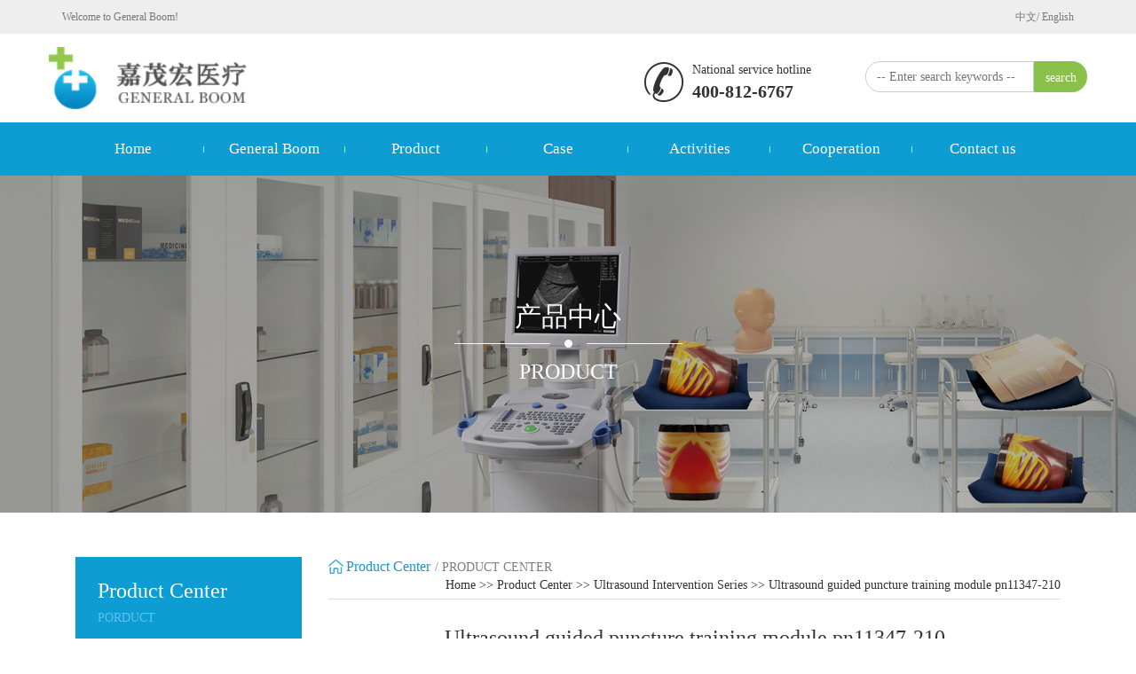

--- FILE ---
content_type: text/html; charset=utf-8
request_url: http://www.jiamaohong.com/EN/ProductInner/30.html
body_size: 3736
content:
<!doctype html>

<html lang="en">
<head>
		<meta charset="utf-8">
		<meta http-equiv="X-UA-Compatible" content="IE=edge">
		<meta name="viewport" content="width=device-width, initial-scale=1">
		<meta name="keywords" content="General Boom-Ultrasound guided puncture training module pn11347-210">
		<meta name="description" content="General Boom-Ultrasound guided puncture training module pn11347-210">
		<title>General Boom-Ultrasound guided puncture training module pn11347-210</title>
		<!-- Bootstrap -->
		<link rel="Shortcut Icon" href="/EN/Public/style/images/lgo.jpg" type="image/x-icon" />
		<link href="/EN/Public/style/css/bootstrap.min.css" rel="stylesheet">
		<link href="/EN/Public/style/css/animate.min.css" rel="stylesheet">
		<link href="/EN/Public/style/css/reset.css" rel="stylesheet">
		<link href="/EN/Public/style/css/style.css" rel="stylesheet">
		<link href="/EN/Public/style/css/font/iconfont.css" rel="stylesheet">
		<link href="/EN/Public/style/css/style_m.css" rel="stylesheet">
		<link href="/EN/Public/style/css/swiper.min.css" rel="stylesheet">
		<!--[if lt IE 9]>
		<script src="/EN/Public/style/js/html5shiv.min.js"></script>
		<script src="/EN/Public/style/js/respond.min.js"></script>
		<script>
    		window.onload=function({
            	alert("您的浏览器版本过低，可能影响网站浏览，请升级您的浏览器");
    	})
		</script>
		<![endif]-->
	</head>

	<body>
		<!-- header -->

		<header>
<!--正常导航条-->
			<div class="hidden-l">
				<div class="h_top">
					<div class="container">
						<span>Welcome to General Boom!</span>
						<div class="h-top-r">
							<a href="/">中文/ English</a>
						</div>
					</div>
				</div>
				<div class="h-logof">
				<div class="h-logo container">
					<img src="/EN/Public/Uploads/weblogo/5723154668361039.png" alt="" />
					<form action="/EN/Search.html" method="post">
						<input type="text" placeholder="-- Enter search keywords --" required="required" name="title" />
						<input type="submit" value="search" />
					</form>
					<p align="right">
						<span>National service hotline</span>
						<b>400-812-6767</b>
						<i class="iconfont icon-dianhua"></i>
					</p>
				</div>
				</div>
				<div class="h-nav">
					<div class="container">
						<ul>
							<li>
								<a href="/EN/Index.html">Home</a>
							</li>
							<li>
								<a href="javascript:;">General Boom</a>
								<ol>
									<li>
										<a href="/EN/Synopsis.html"><span>Company</span></a>
									</li>
									<li>
										<a href="/EN/Culture.html"><span>Culture</span></a>
									</li>
									<li>
										<a href="/EN/HonorList.html"><span>Honor</span></a>
									</li>
									<li>
										<a href="/EN/Recruit.html"><span>Recruiting</span></a>
									</li>
								</ol>
							</li>
							<li>
								<a href="/EN/ProductList/all.html">Product</a>
								<ol>
								<li>
										<a href="/EN/ProductList/1.html"><span>Medical Imaging Series</span></a>
									</li><li>
										<a href="/EN/ProductList/2.html"><span>Ultrasound Diagnosis Series</span></a>
									</li><li>
										<a href="/EN/ProductList/4.html"><span>Ultrasound Intervention Series</span></a>
									</li><li>
										<a href="/EN/ProductList/6.html"><span>Critical Emergency Series</span></a>
									</li><li>
										<a href="/EN/ProductList/5.html"><span>Midwifery Series</span></a>
									</li><li>
										<a href="/EN/ProductList/7.html"><span>Clinical Nursing Series</span></a>
									</li><li>
										<a href="/EN/ProductList/8.html"><span>Comprehensive Physical Exam</span></a>
									</li><li>
										<a href="/EN/ProductList/9.html"><span>OSCE Evaluation Series</span></a>
									</li><li>
										<a href="/EN/ProductList/10.html"><span>Medical Education Management System </span></a>
									</li><li>
										<a href="/EN/ProductList/11.html"><span>Virtual Teaching Series</span></a>
									</li>								</ol>
							</li>
							<li>
								<a href="/EN/CaseList/all.html">Case</a>
							</li>
							<li>
								<a href="/EN/ActivityList/all.html">Activities</a>
							</li>
							<li>
								<a href="/EN/CooperationList/all.html">Cooperation</a>
								<ol>
								<li>
										<a href="/EN/CooperationList/1.html"><span>Partnership</span></a>
									</li>									<li><a href="/EN/CooSingle.html"><span>Domestic customers</span></a></li>
								</ol>
							</li>
							<li>
								<a href="/EN/ContactUs.html">Contact us</a>
							</li>
						</ul>
					</div>
				</div>
			</div>

			<!--手机导航条-->
			<div class="hidden-g">
				<div class="h-nav-g">
					<h1 style="background-image: url(/EN/Public/Uploads/weblogo/5723154668361039.png);">sssssss</h1>
					<i class="btn_i header_btn_i"><small></small></i>
				</div>
				<div class="ul-small">
					<form action="/EN/Search.html" name="search" id="searchK" method="post">
						<input type="search" placeholder="Please enter the product name." required="required" name="title" />
					</form>
					<ul>
						<li>
							<a href="/EN/Index.html">Home</a>
						</li>
						<li>
							<a href="/EN/Synopsis.html">About General Boom</a>
						</li>
						<li>
							<a href="/EN/ProductList/all.html">Product Center</a>
						</li>
						<li>
							<a href="/EN/ActivityList/all.html">Academic Activities</a>
						</li>
						<li>
							<a href="/EN/CooperationList/all.html">Strategic Cooperation</a>
						</li>
						<li>
							<a href="/EN/CaseList/all.html">Case Center</a>
						</li>
						<li>
							<a href="/EN/ContactUs.html">Contact Us</a>
						</li>
					</ul>
				</div>
			</div>

			<div class="l_banner" style="background-image: url(/EN/Public/Uploads/banner/1829154666652948.jpeg);">
				<div class="table">
					<div class="table_cell">
						<h3>产品中心</h3>
						<img src="/EN/Public/style/img/l_04.png" />
						<p>PRODUCT</p>
					</div>
				</div>
			</div>	
			
		</header>

		
		<div id="info" class="info-bg info-con">
			<div class="product">
				<div class="container">			
					<div class="sidebar col-lg-3 col-md-3 hidden-l">
						<h4>Product Center<small>porduct</small></h4>
						<ul>
						<li>
								<a href="/EN/ProductList/1.html" >
									<i class="iconfont icon-yuanquanjiantouxiangshang-copy-copy-copy"></i>
									<span>Medical Imaging Series</span>
								</a>
							</li><li>
								<a href="/EN/ProductList/2.html" >
									<i class="iconfont icon-yuanquanjiantouxiangshang-copy-copy-copy"></i>
									<span>Ultrasound Diagnosis Series</span>
								</a>
							</li><li>
								<a href="/EN/ProductList/4.html" class="on">
									<i class="iconfont icon-yuanquanjiantouxiangshang-copy-copy-copy"></i>
									<span>Ultrasound Intervention Series</span>
								</a>
							</li><li>
								<a href="/EN/ProductList/6.html" >
									<i class="iconfont icon-yuanquanjiantouxiangshang-copy-copy-copy"></i>
									<span>Critical Emergency Series</span>
								</a>
							</li><li>
								<a href="/EN/ProductList/5.html" >
									<i class="iconfont icon-yuanquanjiantouxiangshang-copy-copy-copy"></i>
									<span>Midwifery Series</span>
								</a>
							</li><li>
								<a href="/EN/ProductList/7.html" >
									<i class="iconfont icon-yuanquanjiantouxiangshang-copy-copy-copy"></i>
									<span>Clinical Nursing Series</span>
								</a>
							</li><li>
								<a href="/EN/ProductList/8.html" >
									<i class="iconfont icon-yuanquanjiantouxiangshang-copy-copy-copy"></i>
									<span>Comprehensive Physical Exam</span>
								</a>
							</li><li>
								<a href="/EN/ProductList/9.html" >
									<i class="iconfont icon-yuanquanjiantouxiangshang-copy-copy-copy"></i>
									<span>OSCE Evaluation Series</span>
								</a>
							</li><li>
								<a href="/EN/ProductList/10.html" >
									<i class="iconfont icon-yuanquanjiantouxiangshang-copy-copy-copy"></i>
									<span>Medical Education Management System </span>
								</a>
							</li><li>
								<a href="/EN/ProductList/11.html" >
									<i class="iconfont icon-yuanquanjiantouxiangshang-copy-copy-copy"></i>
									<span>Virtual Teaching Series</span>
								</a>
							</li>						</ul>
					</div>
					<div class="sidebar2 col-lg-3 col-md-3 hidden-g">
						<h4 class="hidden-l">Product Center<small>porduct</small></h4>
						<ul>
						<li class="col-sm-3 col-xs-6">
								<a href="/EN/ProductList/1.html" >
									<i class="iconfont icon-yuanquanjiantouxiangshang-copy-copy-copy"></i>
									<span>Medical Imaging Series</span>
								</a>
							</li><li class="col-sm-3 col-xs-6">
								<a href="/EN/ProductList/2.html" >
									<i class="iconfont icon-yuanquanjiantouxiangshang-copy-copy-copy"></i>
									<span>Ultrasound Diagnosis Series</span>
								</a>
							</li><li class="col-sm-3 col-xs-6">
								<a href="/EN/ProductList/4.html" >
									<i class="iconfont icon-yuanquanjiantouxiangshang-copy-copy-copy"></i>
									<span>Ultrasound Intervention Series</span>
								</a>
							</li><li class="col-sm-3 col-xs-6">
								<a href="/EN/ProductList/6.html" >
									<i class="iconfont icon-yuanquanjiantouxiangshang-copy-copy-copy"></i>
									<span>Critical Emergency Series</span>
								</a>
							</li><li class="col-sm-3 col-xs-6">
								<a href="/EN/ProductList/5.html" >
									<i class="iconfont icon-yuanquanjiantouxiangshang-copy-copy-copy"></i>
									<span>Midwifery Series</span>
								</a>
							</li><li class="col-sm-3 col-xs-6">
								<a href="/EN/ProductList/7.html" >
									<i class="iconfont icon-yuanquanjiantouxiangshang-copy-copy-copy"></i>
									<span>Clinical Nursing Series</span>
								</a>
							</li><li class="col-sm-3 col-xs-6">
								<a href="/EN/ProductList/8.html" >
									<i class="iconfont icon-yuanquanjiantouxiangshang-copy-copy-copy"></i>
									<span>Comprehensive Physical Exam</span>
								</a>
							</li><li class="col-sm-3 col-xs-6">
								<a href="/EN/ProductList/9.html" >
									<i class="iconfont icon-yuanquanjiantouxiangshang-copy-copy-copy"></i>
									<span>OSCE Evaluation Series</span>
								</a>
							</li><li class="col-sm-3 col-xs-6">
								<a href="/EN/ProductList/10.html" >
									<i class="iconfont icon-yuanquanjiantouxiangshang-copy-copy-copy"></i>
									<span>Medical Education Management System </span>
								</a>
							</li><li class="col-sm-3 col-xs-6">
								<a href="/EN/ProductList/11.html" >
									<i class="iconfont icon-yuanquanjiantouxiangshang-copy-copy-copy"></i>
									<span>Virtual Teaching Series</span>
								</a>
							</li>						</ul>
					</div>

					<div class="pdc-right col-lg-9 col-md-9 col-sm-12 col-sm-12">
						<div class="l_local clear">
							<div class="l_localA">
								<p>Product Center<span>/ Product Center</span></p>
							</div>
							<div class="l_localB">
								<a href="/EN/Index.html">Home</a>
								<a>>></a>
								<a href="/EN/ProductList/all.html">Product Center</a>
								<a>>></a>
								<a href="/EN/ProductList/4.html">Ultrasound Intervention Series</a>
								<a>>></a>
								<span>Ultrasound guided puncture training module pn11347-210</span>
							</div>
						</div>	
						<div class="pdc-con">
							<div class="tt">
								<h2>Ultrasound guided puncture training module pn11347-210</h2>
								<p>time：2019-01-07&nbsp;&nbsp;&nbsp;&nbsp;&nbsp;&nbsp;See：1492</p>
							</div>
							<div class="pic" style="background-image: url(/EN/Public/Uploads/product/3008154683211543.jpeg);"></div>
							<div class="tta">
								<a href="javascript:;" class="on">Product Brief</a>
							</div>
							<div class="new_con" id="ro1">
								<p>l &nbsp; &nbsp;This product provides training and basic skills in hand-eye coordination for ultrasound-guided venous access.</p><p>l &nbsp; &nbsp;There are two blood vessels in the model for ultrasound-guided puncture</p><p><br/></p>							</div>
							<div class="tta">
								<a href="javascript:;">Product characteristics</a>
							</div>
							<div class="new_con" id="ro2">
								<p>l &nbsp; &nbsp;This module can be used in the process of adding simulated blood, students in the puncture contact at the same time can draw out simulated blood.</p><p><br/></p>							</div>
						</div>
						<div class="page02">
							<a class="a1" href="/EN/ProductInner/34.html">Last article：Ultrasound guided lumbar/epidural puncture model M43E</a>
																						<a class="a2" href="javascript:alert('This is the last article！');">Period</a>						</div>
					</div>
				</div>
			</div>
		</div>
		
		
        <footer>
            <div class="container">
                <ul class="f-nav hidden-xs">
                    <li>
                        <a href="/EN/Index.html">Home</a>
                    </li>
                    <li>
                        <a href="/EN/Synopsis.html">About</a>
                    </li>
                    <li>
                        <a href="/EN/ProductList/all.html">Product Center</a>
                    </li>
                    <li>
                        <a href="/EN/ActivityList/all.html">academic activities</a>
                    </li>
                    <li>
                        <a href="/EN/CooperationList/all.html">cooperation</a>
                    </li>
                    <li>
                        <a href="/EN/CaseList/all.html">Case center</a>
                    </li>
                    <li>
                        <a href="/EN/ContactUs.html">Contact us</a>
                    </li>
                    
                </ul>
                <div class="row">
                    <div class="f-links col-lg-10 col-md-10 col-xs-12 col-sm-10 hidden-xs">
                        <div class="pic" style="background-image: url(/EN/Public/Uploads/weblogo/7481155134290616.png);"></div>
                        <div class="ro">
                            <div class="link">
                                <p>link:</p>
                               <a href="http://en.nhc.gov.cn/">National Health Commission of the People's Republi</a><a href="http://www.cmdae.org/">Chinese Medical Doctor Association</a>                            </div>
                            <div class="tt">
                                <h3></h3>
                                <p>In the past ten years, we have been focusing on one thing: The Reform and Development of Medical Education in China.</p>
                            </div>
                        </div>
                    </div>
                    <div class="f-ewm col-lg-2 col-md-2 col-xs-12 col-sm-4">
                        <p class="">
                            <img src="/EN/Public/Uploads/company/2191154665710271.png" alt="" class="center-block" />
                            <span>Scan</br>Attention to Jiamaohong Medical Treatment</span>
                        </p>                        
                    </div>
                </div>
            </div>
            <div class="f-bottom">
                <p class="container">
                    CopyRight © 2018 Beijing General Boom Commercial Co., Ltd. All Rights Reserved 京ICP备17055535号-1                    <a href="http://www.miitbeian.gov.cn/" target="_blank"></a>
                    <span>
                        Technical support：<a href="http://www.hongshanx.com/" target="_blank">红杉互联</a>
                    </span>
                </p>
            </div>

        </footer>

        <div class="footer2 visible-xs">
            <ul>
                <li>
                    <a href="/EN/Index.html"><img src="/EN/Public/style/images/f_i.png" alt=""><span>Home</span></a>
                </li>
                <li>
                    <a href="/EN/ProductList/all.html"><img src="/EN/Public/style/images/f_p.png" alt=""><span>Product</span></a>
                </li>
                <li>
                    <a href=""><img src="/EN/Public/style/images/f4.png" alt=""><span>dial</span></a>
                </li>
                <li>
                    <a href="http://wpa.qq.com/msgrd?v=3&uin=927906515&Site=zxjm&Menu=yes"><img src="/EN/Public/style/images/fqq.png" alt=""><span>QQ</span></a>
                </li>
                <li>
                    <a href="#"><img src="/EN/Public/style/images/f1.png" alt=""><span>map</span></a>
                </li>
            </ul>
        </div>

        <script src="/EN/Public/style/js/jquery1.9.1.min.js"></script>
        <script src="/EN/Public/style/js/bootstrap.min.js"></script>
        <script src="/EN/Public/style/js/wow.js"></script>
        <script src="/EN/Public/style/js/swiper.min.js"></script>
        <script src="/EN/Public/style/js/main.js"></script>
        <script>
        if (!(/msie [6|7|8|9]/i.test(navigator.userAgent))){
            new WOW().init();
        };
		$(".navon > li>a").each(function() {
                            if (this.href == window.location.href) {
                                $(this).addClass("on").parent().siblings().children().removeClass("on");
                            }
                        });
		document.oncontextmenu = function(){
			event.returnValue = false;
		}
		// 或者直接返回整个事件
		document.oncontextmenu = function(){
		return false;
		}
		document.onselectstart = function(){
    event.returnValue = false;
}
// 或者直接返回整个事件
document.onselectstart = function(){
    return false;
}
document.oncopy = function(){
    event.returnValue = false;
}
// 或者直接返回整个事件
document.oncopy = function(){
    return false;
}
        </script>
	</body>

</html>


--- FILE ---
content_type: text/css
request_url: http://www.jiamaohong.com/EN/Public/style/css/reset.css
body_size: 466
content:
/** 清除内外边距 **/
body, h1, h2, h3, h4, h5, h6, hr, p,
blockquote, /* structural elements 结构元素 */
dl, dt, dd, ul, ol, li, /* list elements 列表元素 */
pre, /* text formatting elements 文本格式元素 */
form, fieldset, legend, button,  /* form elements 表单元素
th, td, /* table elements 表格元素 */
img/* img elements 图片元素 */{
    border:medium none;
    margin: 0;
    padding: 0;
}
h1, h2, h3, h4, h5, h6 { font-size: 100%; }
/** 重置列表元素 **/
ul, ol { list-style: none; }
/** 重置超链接元素 **/
a { text-decoration: none; color:#333;}
a:hover{text-decoration: none}
/*a:hover {color:#F40; }*/
/** 重置图片元素 **/
img{ border:0;}
/** 重置表格元素 **/
table { border-collapse: collapse; border-spacing: 0; }
/** 清除内外边距 **/
body, h1, h2, h3, h4, h5, h6, hr, p,
blockquote, /* structural elements 结构元素 */
dl, dt, dd, ul, ol, li, /* list elements 列表元素 */
pre, /* text formatting elements 文本格式元素 */
form, fieldset, legend, button, /* form elements 表单元素
th, td, /* table elements 表格元素 */
img/* img elements 图片元素 */{
    border:medium none;
    margin: 0;
    padding: 0;
}


--- FILE ---
content_type: text/css
request_url: http://www.jiamaohong.com/EN/Public/style/css/style.css
body_size: 6874
content:
@charset "utf-8";
html{font-size: 62.5%; /*10 ÷ 16 × 100% = 62.5%*/}
body{font-family: "microsoft yahei", "sans-serif", "华文细黑", "黑体" !important;}
ol,
li{list-style: none;}
#header,
footer,
#main{overflow: hidden; width: 100%;}
a.btnmore{width: 136px;line-height: 38px;text-align: center;font-size: 14px;color: #80ba49;border: 1px solid;border-radius: 20px;display: block;margin: 0px auto;transition: 300ms;-webkit-transition: 300ms;}
a.btnmore:hover{color: white;background: #89C14B;}
/*css3*/
.clear:after{display: block; content: ''; clear: both;}
/*header*/
.swiper-container1,
.swiper-container2{margin-left: auto; margin-right: auto; position: relative; overflow: hidden; z-index: 1;}
/*正常屏幕*/
.h-logof{background-size: cover;}
.h_top{line-height: 38px; background: #eeeeee; font-size: 12px; color: #777777;}
.h_top a{color: #777777;}
.h_top span{float: left;}
.h_top .h-top-r{float: right;}
.h_top .h-top-r > a{/*! background: url("../images/al.png") no-repeat left center; */ padding-left: 30px; background-size: 30px;}
.h_top .h-top-r > a:hover{color: #0e9dd3;}
.h_top .h-top-r small a{display: inline-block; width: 18px; height: 18px; text-align: center; line-height: 14px; /*! border: 1px solid #777777; */ border-radius: 50%; margin-left: 10px; color: #777777;}
.h_top .h-top-r small a i{font-size: 12px;}
.h_top .h-top-r small a:hover{color: #0e9dd3; border: 1px solid #0e9dd3;}
.h-logo{display: table; vertical-align: middle; padding: 15px 0;}
.h-logo img{vertical-align: middle;height: 70px;}
.h-logo p{vertical-align: middle;position: relative;padding-left: 55px;width: 250px;text-align: left;padding-top: 3px;float: right;margin-top: 10px;}
.h-logo p span{font-size: 14px;color: #323232;display: block;margin-top: 3px;}
.h-logo p b{display: block;font-size: 20px;width: 171px;height: 21px;color: #323232;}
.h-logo p i{position: absolute;left: 0;font-size: 46px;color: #323232;top: 0;}
.h-logo form{float: right; margin-top: 16px;}
.h-logo form input[type=text]{float: left;width: 190px;line-height: 35px;border: 1px solid #ccc;border-radius: 30px 0 0 30px;height: 35px;text-indent: 10px;}
.h-logo form input[type=submit]{float: left; line-height: 35px; height: 35px; border: 0; background: #89C14B; color: #fff; width: 60px; border-radius: 0 30px 30px 0;}

.h-nav{line-height: 45px;background: #0e9dd3;position: relative;}
.h-nav:after{display: block; content: ''; clear: both;}
.h-nav ul>li{float: left;width: 14%;text-align: center;position: relative;transition: 300ms;-webkit-transition: 300ms;position: relative;line-height: 60px;}
.h-nav ul>li ol{position: absolute;}
.h-nav ul>li:after{display: block; content: ''; width: 1px; height: 7px; position: absolute; right: 0; top: 50%; margin-top: -3.5px; background: #8ff9f6;}
.h-nav ul>li:last-of-type:after{display:none}
.h-nav ul>li a{color: #fff;font-size: 17px;display: block;}
.h-nav ul>li ol{ width: 100%;z-index: 100;display: none;}
.h-nav ul>li ol li{line-height: 38px;background: #0f9dd3;border-bottom: 1px solid #fff;width: 100%;transition: 300ms;-webkit-transition: 300ms;padding: 15px 5px;}
.h-nav ul>li ol li a{font-size:14px;line-height: 20px;}
.h-nav ul>li ol li:last-child{border-bottom: 0;}
.h-nav ul>li ol li:hover{background: #89C14B;}
.h-nav ul>li:hover{background: #89C14B;}
.hot-search{line-height: 65px; background: #eeeeee; overflow: hidden;}
.hot-search ul{float: left;}
.hot-search ul li{float: left;font-size: 14px;color: #777777;margin-right: 7px;}
.hot-search ul li:nth-of-type(1){color: #0e9dd3;}
.hot-search ul li a{color: #777777;}
.hot-search ul li a:hover{color: #0e9dd3;}
.hot-search form{float: right; margin-top: 16px;}
.hot-search form input[type=text]{float: left; width: 212px; line-height: 35px; border: 1px solid #ccc; border-radius: 30px 0 0 30px; height: 35px; text-indent: 10px;}
.hot-search form input[type=submit]{float: left; line-height: 35px; height: 35px; border: 0; background: #89C14B; color: #fff; width: 60px; border-radius: 0 30px 30px 0;}
/*小屏幕手机*/
.hidden-g{position: relative;}
.hidden-g .h-nav-g{position: fixed; left: 0; top: 0; z-index: 1000; width: 100%; height: 60px; background: #fff; transition: 300ms; -webkit-transition: 300ms;}
.hidden-g .h-nav-g h1{width: 176px;height: 55px;background: url("../images/logo.png") no-repeat center;text-indent: -999rem;float: left;position: absolute;left: 15px;top: 50%;margin-top: -28px;background-size: 173px;background-size: 80%;}
.hidden-g .h-nav-g .btn_i{display: block; position: absolute; right: 15px; top: 50%; transform: translateY(-50%); -webkit-transform: translateY(-50%);}
.hidden-g .h-nav-g .btn_i small,
.hidden-g .h-nav-g .btn_i:before,
.hidden-g .h-nav-g .btn_i:after{display: block; content: ''; width: 24px; height: 2px; background: #000000; border-radius: 4px; margin: 6px 0;}
.hidden-g .h-nav-g .btn_i_click small{opacity: 0;}
.hidden-g .h-nav-g .btn_i_click:before{transform: rotateZ(45deg); transform-origin: 0px 6px;}
.hidden-g .h-nav-g .btn_i_click:after{transform: rotateZ(-45deg); transform-origin: 5px -1px;}
.hidden-g .h-nav-g .i_tel{display: block; background-repeat: no-repeat; background-position: center; cursor: pointer; background-image: url("../images/tel.png"); position: absolute; right: 15px; top: 0; height: 60px; width: 40px;}
.hidden-g .ul-small{background: #3a3a3a; width: 220px; height: 100%; position: fixed; right: 0; top: 0; z-index: 10000; transform: translateX(220px); transition: 300ms; -webkit-transition: 300ms; -webkit-transform: translateX(220px);}
.hidden-g .ul-small input{width: 160px; line-height: 40px; background: #fff; border: 0; border-radius: 20px; margin: 20px 30px 0 30px; text-indent: 10px;}
.hidden-g .ul-small ul{margin-top: 20px;}
.hidden-g .ul-small ul li a{color: #fff; padding-left: 30px; padding-right: 30px; line-height: 50px; display: block;}
.hidden-g .translate{transform: translateX(-220px); -webkit-transform: translateX(-220px);}
.hidden-g .translate2{transform: translateX(0); -webkit-transform: translateX(0);}
/*banner*/
.banner .swiper-pagination-bullet{width: 24px; height: 4px; display: inline-block; border-radius: 5px; background: #919190; opacity: .4;}
.banner .swiper-pagination-bullet-active{background: #fff; opacity: 1;}
.banner .swiper-slide{position: relative; background-size: 240px;}
/*main*/
.main-title{text-align: center;position: relative;padding: 30px 0 30px 0;}
.main-title strong{display: block;/* position: absolute; */width: 100%;text-align: center;font-size: 20px;color: #121111;opacity: 0.3;top: 0;font-weight: 500;text-transform: uppercase;}
.case .main-title strong{color:white;opacity: .6;font-size: 20px;}
.main-title small{font-size: 18px;color: #b3b3b3;position: relative;z-index: 2;display: none;}
.main-title b{display: block; font-size: 30px; color: #515151; margin: 10px 0; position: relative; z-index: 2;}
.main-title span{font-size: 18px; color: #b3b3b3; position: relative; z-index: 2;}
/*company*/
.company{padding-bottom: 40px; border-bottom: 1px solid #dcdcdc;}
.company ul{overflow: hidden; margin: 40px 0;}
.company ul li{padding: 10px 20px;margin: 0 auto;background-repeat: no-repeat;background-position: 10px center;background-size: 50px;padding-top: 65px;background-position: top;text-align: center;}
.company ul li p{font-size: 20px;margin-bottom: 10px;}
.company ul li p img{float: left;}
.company ul li:hover span{color: #0e9dd3;}
.company ul li  span{ color: #777777; transition: 300ms; -webkit-transition: 300ms;}
.company ul li:nth-of-type(1){background-image: url("../images/c1.png");}
.company ul li:nth-of-type(2){background-image: url("../images/c2.png");}
.company ul li:nth-of-type(3){background-image: url("../images/c3.png");}
.company ul li:nth-of-type(4){background-image: url("../images/c4.png");}
.company ul li:last-child img{padding-top: 5px;}
.company .container2 span{font-size: 14px; color: #777777; line-height: 25px;display: block;}
.company .container2 a{margin: 20px auto;}
.company .container2 a:hover{color: white;background: #89C14B;}
/*product*/
.product{background: #f4f4f4; padding-bottom: 45px;}
.product>a{margin: 20px auto;}
.sidebar h4{background: #0e9dd3; color: #fff; padding: 25px 0; font-size: 24px; text-indent: 25px;}
.sidebar h4 small{display: block;font-size: 14px;color: #5ac1f0;margin-top: 11px;text-transform: uppercase;}
.sidebar ul{background: #fff;}
.sidebar ul li{line-height: 60px; padding-left: 30px; border-bottom: 1px solid #e5e5e5;}
.sidebar ul li a{display: block;}
.sidebar ul li i{position: relative; top: 1px; color: #bbbbbb;}
.sidebar ul li span{font-weight: bold; padding-left: 15px;}
.sidebar ul li a:hover{color: #0e9dd3; display: block;}
.sidebar ul li a:hover i{color: #0e9dd3;}
.sidebar ul li a.on{color: #0e9dd3; display: block;}
.sidebar ul li a.on i{color: #0e9dd3;}
.sidebar2{margin-bottom: 30px;}
.sidebar2 ul{overflow: hidden;}
.sidebar2 ul li{margin-bottom: 5px;height: 40px;}
.sidebar2 ul li a{display: block;line-height: 40px;height: 40px;background: #0e9dd3;padding-left: 22px;color: #fff;position: relative;}
.sidebar2 ul li a i{position: absolute;top: 1px;left: 8px;}
.sidebar2 ul li a span{font-weight: bold;padding-left: 15px;display: inline-block;height: 40px;overflow: hidden;}
.pro3{position: relative;padding: 0 50px;margin-bottom: 50px;}
.pro3 .pre03{left: 0;background-color: #e9e4e4;background-size: 12px;width: 30px;height: 76px;margin-top: -27px;}
.pro3 .nex03{right: 0;background-color: #e9e4e4;background-size: 12px;width: 30px;height: 76px;margin-top: -27px;}
.swiper-container3{}
.swiper-container3 .swiper-slide{position: relative;border: 1px solid #b1b1b1;padding: 10px;padding-bottom: 10px;border-radius: 10px;}
.swiper-container3 .swiper-slide a{}
.swiper-container3 .swiper-slide p{
    font-size: 16px;
    text-align: center;
    margin-top: 20px;
    color: #747474;
    line-height: 22px;
    height: 22px;
    overflow: hidden;
}
.swiper-container3 .swiper-slide div{
    background-size: contain;
    font-size: 0;
    background-repeat: no-repeat;
}
.swiper-container3 .swiper-slide div img{visibility: hidden;width: 100%;height: 100%;}
/*case*/
.case{background:  no-repeat center; background-size: cover; padding-bottom: 50px;}
.case .main-title{color: #fff;}
.case .main-title small{color: #fff;}
.case .main-title b{color: #fff;}
.case-sb ul li{line-height: 45px;}
.case-sb ul li a{display: block; background: #fff; border-left: 4px solid #0e9dd3; border-radius: 5px; border-bottom: 1px solid #b3b3b3; text-indent: 40px; position: relative; color: #0e9dd3; transition: 300ms; -webkit-transition: 300ms;}
.case-sb ul li a i:nth-of-type(1){position: absolute; right: 41px; top: 4px; font-weight: bold;}
.case-sb ul li a i:nth-of-type(2){position: absolute; right: -11px; top: 4px; opacity: 0; transition: 300ms; -webkit-transition: 300ms;}
.case-sb ul li a:hover{background: #89C14B; color: #fff; border-left: 4px solid #89C14B;}
.case-sb ul li a:hover i:nth-of-type(2){opacity: 1; color: #89C14B;}
.case-itr{padding: 0 15px;}
.case-itr .case-itr-con{padding: 22px 0; background: #fff; overflow: hidden;}
.case-itr .case-itr-con h3{font-size: 20px; color: #303030;}
.case-itr .case-itr-con span{font-size: 14px; color: #b3b3b3; line-height: 25px; display: block; margin: 22px 0;}
.case-itr .case-itr-con a{display: block; width: 120px; line-height: 30px; border: 1px solid #0e9dd3; color: #fff; text-align: center; transition: 300ms; -webkit-transition: 300ms;background: #0e9dd3;}
.case-itr .case-itr-con a:hover{background: #89C14B; color: #fff; border: 1px solid #89C14B;}
/*adv*/
.adv{/*! background: url("../images/advbg.jpg") no-repeat center; */background-size: cover;overflow: hidden;width: 100%;border-bottom: 2px solid #24A8EF;padding-bottom: 40px;}
.adv h3{font-size: 24px; color: #fff; margin-bottom: 30px;}
.adv h3 span{display: block; font-size: 12px; margin-top: 5px;}
.adv .main-title{
    background: #24A8EF;
    padding: 20px 0 20px 0;
}
.adv .main-title strong{color:white;opacity: 1;top: 20px;}
.adv .main-title b{color:white}
.adv .adv-left ul li{font-size: 12px; color: #fff; line-height: 24px; margin-bottom: 18px; padding-right: 80px; background-repeat: no-repeat; background-position: left center; padding-left: 66px;}
.adv .adv-left ul li:nth-of-type(1){background-image: url("../images/a1.png");}
.adv .adv-left ul li:nth-of-type(2){background-image: url("../images/a2.png");}
.adv .adv-left ul li:nth-of-type(3){background-image: url("../images/a3.png");}
.adv .adv-left ul li:nth-of-type(4){background-image: url("../images/a4.png");}
.adv .adv-left ul li:nth-of-type(5){background-image: url("../images/a5.png");}
.adv .honor+a{color:#25a8ef}
.adv .honor+a:hover{background:#25a8ef;color:white}
.adv .honor .honor-wrap{/* padding: 0 40px; */position: relative;}
.adv .honor .honor-wrap .swiper-container2{padding-bottom: 50px;margin-bottom: 50px;}
.adv .honor .honor-wrap .swiper-container2 .swiper-slide{background: #fff;padding: 45px 0 15px 0;}
.adv .honor .honor-wrap .swiper-container2 .swiper-slide span{display: block; width: 100%; text-align: center; font-size: 18px; color: #0e9dd3; margin-top: 10px;}
.adv .honor .honor-wrap .swiper-container2 .swiper-pagination-bullet{background: #D4D4D4;width: 12px;height: 12px;opacity: 1;}
.adv .honor .honor-wrap .swiper-container2 .swiper-pagination-bullet-active{background: #24A8EF;}
.adv .honor .honor-wrap .swiper-container2 img{width: 100%;}
/*news*/
.news{padding: 50px 0;}
.news ul{margin-bottom: 45px;}
.news ul li{margin-bottom: 35px;border-bottom: 1px dashed #D4D4D4;float: left;position: relative;padding-left: 240px;width: 48%;height: 200px;margin-right: 4%;}
.news ul li:nth-of-type(3),.news ul li:nth-of-type(4){border-bottom:none}
.news ul li:nth-of-type(2n){margin-right:0}
.news ul li a{color: #2a2a2a;}
.news ul li a .pic{
    width: 230px;
    height: 180px;
    position: absolute;
    left: 0;
    background-size: cover;
    background-repeat: no-repeat;
    background-position: center;
}
.news ul li a .ro{}
.news ul li a h3{
    font-size: 18px;
    height: 30px;
    line-height: 20px;
    overflow: hidden;
    margin-bottom: 15px;
    padding-top: 10px;
}
.news ul li a span{font-size: 14px;display: block;color: #6b6b6b;margin-bottom: 10px;}
.news ul li a p{
    font-size: 14px;
    line-height: 25px;
    height: 50px;
    overflow: hidden;
}
.news ul li a b{font-size: 14px;float: left;margin-top: 25px;}
.news ul li a:hover{color: #0e9dd3;}
.news .news-more{width: 150px; line-height: 40px; background: #0e9dd3; text-align: center; font-size: 14px; color: #fff; display: block; clear: both; margin: 0 auto;transition: 300ms; -webkit-transition: 300ms;}
.news .news-more:hover{background: #89C14B;}
/*join*/
.join{
    height: 150px;
    border-top: 7px solid #F0F1F1;
}
.join .container{position:relative;padding-left: 85px;}
.join .tt{
    font-size: 30px;
    padding-top: 35px;
    left: 0;
    position: absolute;
}
.join .tt h3{
    line-height: 35px;
}
.join .tt h3 span{
    display: block;
    color: #1c95cc;
}
.join .lunb{
    padding: 0 50px;
    position: relative;
    margin-top: 46px;
}
.join .lunb .swiper-container4{}
.join .lunb .swiper-container4 .swiper-slide{
    height: 60px;
}
.join .lunb .swiper-container4 .swiper-slide a{display: block;width: 100%;height: 100%;background-size: contain;background-position: center;background-repeat: no-repeat;}
.join .swiper-button-black{
    height: 20px;
    margin-top: -10px;
    outline: none !important;
}
.join .swiper-button-prev{}
.join .swiper-button-next{}
/*msg*/
.msg{padding: 50px 0;background-color: #F0F1F1;}
.msg .msg-left ul li{margin-bottom: 50px;position: relative;width: 30%;float: left;padding-right: 20px;}
.msg .msg-left ul li:nth-of-type(2){width:40%}
.msg .msg-left ul li:after{display: block;content: '';clear: both;}
.msg .msg-left ul li:hover i{transform: rotateY(180deg);-webkit-transform: rotateY(180deg);}
.msg .msg-left ul li i{float: left;width: 70px;height: 70px;/* border: 1px solid #91c84c; */color: #91c84c;text-align: center;line-height: 70px;font-size: 28px;border-radius: 50%;transition: 300ms;-webkit-transition: 300ms;background-color: white;}
.msg .msg-left ul li p{color: #232323;margin-left: 15px;padding-top: 14px;padding-left: 77px;}
.msg .msg-left ul li p span{display: block; font-size: 14px;}
.msg .msg-left ul li p b{display: block; font-size: 24px;}
.msg .msg-left ul li p b.b_2{font-size: 17px;font-weight: normal;}
.msg .msg-left ul li img{position: absolute;    bottom: -30px; opacity: 0;left: -88px;visibility: hidden; -moz-transition: all 350ms linear; -webkit-transition: all 350ms linear; transition: all 350ms linear; width: 80px;}
.msg .msg-left ul li:hover img{opacity: 1;visibility: visible;}

.msg .msg-right h3{font-size: 26px;color: #232323;}
.msg .msg-right span{font-size: 14px;margin: 25px 0;display: block;color: #232323;}
.msg .msg-right form input[type=text]{width: 23.15%;line-height: 40px;border: 1px solid #ccc;margin-bottom: 10px;margin-right: .5%;text-indent: 10px;}
.msg .msg-right form textarea{width: 95%; display: block; text-indent: 10px; padding-top: 10px; height: 115px;}
.msg .msg-right form input[type=button]{display: block;width: 190px;line-height: 40px;background: #89C14B;color: #fff;text-align: center;border: 0;margin-top: 10px;}
/*footer*/
footer{font-size: 14px;color: white;background-color: #0e9dd3;}
footer .container{position: relative;}
footer a{color: white;}
footer .row{padding: 45px 0 25px 0;}
footer .f-nav{overflow: hidden; padding-top: 20px;}
footer .f-nav li{float: left;width: 14.28%;text-align: center;line-height: 35px;}
footer .f-nav li a{display: block;color: white;font-size: 18px;}
footer .f-nav li:hover{background: #0a7da8;}
footer .f-links{margin-top: 25px;height: 170px;position: relative;padding-left: 310px;}
footer .f-links .pic{
    width: 290px;
    height: 170px;
    background-size: contain;
    background-repeat: no-repeat;
    background-position: center;
    position: absolute;
    left: 0;
}
footer .f-links .ro{
    border-left: 1px solid white;
    padding-left: 20px;
    height: 170px;
    padding-top: 10px;
}
footer .f-links .ro .link{
    font-size: 18px;
    color: white;
    position: relative;
    padding-left: 85px;
    margin-bottom: 34px;
}
footer .f-links .ro .link p{position: absolute;left: 0;}
footer .f-links .ro .link a{
    color: white;
    display: inline-block;
    margin-right: 20px;
    text-decoration: underline;
}
footer .f-links .ro .tt{
    color: white;
}
footer .f-links .ro .tt h3{
    font-size: 24px;
    margin-bottom: 10px;
}
footer .f-links .ro .tt p{
    font-size: 14px;
    /* text-transform: uppercase; */
    line-height: 25px;
}
footer .f-ewm p{float: right; padding: 0;}
footer .f-ewm p img{width:100%;margin-bottom: 10px;}
footer .f-ewm span{display: block; text-align: center; font-size: 12px;}
footer .f-bottom{padding: 20px 0;border-top: 1px solid white;}
footer .f-bottom span{float: right;visibility: hidden;}
footer .gtop{position: absolute; right: 30px; top: 0; background: #89C14B; color: #fff; text-align: center; width: 48px; height: 48px; z-index: 200; line-height: 48px; font-size: 24px;cursor: pointer;}
/*info*/
.location{overflow: hidden; border-bottom: 1px solid #ccc; margin-bottom: 25px; padding-bottom: 15px;display: block !important;}
.location h3{font-size: 24px; float: left; color: #0e9dd3;}
.location h3 i{font-size: 28px;}
.location > span{float: right; font-size: 14px; margin-top: 9px;}
.p_content{font-size: 14px; line-height: 35px; width: 100%; overflow: hidden;}
.p_content img{max-width: 100%;}
#info{padding-bottom: 65px;padding-top: 50px;}
#info .product{padding-bottom: 0;}
#info .product-info .sidebar ul li{background: #fff;}
#info .sidebar ul li{/* background: #f6f6f6; */}
/*在线留言详情页*/
.input-group{margin-bottom: 10px; clear: both; /*overflow: hidden;*/}
.input-group:after{display: block; content: ''; clear: both;}
.input-group label{width: 62px; font-size: 15px; display: inline-block; text-align-last: justify; color: #606060; font-weight: bold;}
.input-group input[type=text]{border: 1px solid #aaa; box-shadow: 0px 0px 3px #ccc, 0 10px 15px #eee inset; border-radius: 2px; line-height: 30px; height: 30px; width: 276px; text-indent: 1em; font-family: "microsoft yahei", "sans-serif"; background: #f0f2ef; transition: 300ms; -webkit-transition: 300ms; outline: none;}
.input-group input[type=text]:focus{width: 300px; box-shadow: 0 0 5px #0e9dd3; border: 1px solid #0e9dd3;}
.input-group textarea:focus{width: 550px; box-shadow: 0 0 5px #0e9dd3; border: 1px solid #0e9dd3;}
.input-group input[type=text]#captcha:focus{width: 90px; box-shadow: 0 0 5px #0e9dd3; border: 1px solid #0e9dd3;}
.input-group textarea{transition: 300ms; -webkit-transition: 300ms; width: 520px; border: 1px solid #aaa; box-shadow: 0px 0px 3px #ccc, 0 10px 15px #eee inset; border-radius: 2px; background: #f0f2ef; text-indent: 1em; padding-top: 5px; font-family: "microsoft yahei", "sans-serif"; outline: none;}
#submit{display: block; clear: both; width: 80px; line-height: 30px; background: #0e9dd3; border: 0; color: #ffffff; font-size: 14px; font-family: "microsoft yahei"; margin-left: 64px;}
#submit:hover{background: #BB0000;}
/*page*/
#prev_next{list-style: none; margin-top: 20px; margin-right: 10px;}
#prev_next a{color: #3e3e3e;}
#prev_next a:hover{color: #0e9dd3;}
#prev_next{font-size: 14px; margin-top: 25px;}
div.page{margin: 20px 20px 20px 0; clear: both; float: right; font-size: 14px;display: block !important;}
div.page a{padding: 2px 5px; margin: 2px 0 5px 0;display: inline-block;color: #ffffff; text-decoration: none; background: #9b9b9b;}
div.page a:hover{background: #5c5c5c;}
div.page span.current{padding: 2px 8px; font-weight: bold; margin: 2px; color: #fff; background-color: #0e9dd3;}
div.page span.disabled{padding: 2px 5px; margin: 2px; color: #ddd;}
/*联系我们详情页*/
.contact_info_list ul li{font-size: 14px; list-style: none; line-height: 30px;}
.contact_info_list b{font-size: 22px; color: #b00; margin-top: 20px; margin-bottom: 20px; font-weight: 500;    text-align-last: justify; display: inline-block;width: 100%;}
.contact_info_list b span{display: block; font-size: 12px; color: grey; margin-top: 5px;letter-spacing: -1px;}
/*.info_maps{border: 1px solid #ccc; height: 315px; padding: 0;}*/
/*产品详情页*/
.info_content_left h2{font-size: 20px; margin-bottom: 15px;}
.pdc_time{color: #999;
    /*margin: 0 0 30px 0; padding-bottom: 20px; border-bottom: 1px solid #EDEDED; */
    font-size: 12px;}
.info_content_right h4{font-size: 16px; margin: 15px 0; padding-bottom: 15px; border-bottom: 1px solid #EDEDED; font-weight: bold;}
.info_content_right ul li a,
.info_content_right ol li{color: #9E9E9E; line-height: 35px;}
.info_content_right ul li a:hover{text-decoration: underline;}
.info2{padding-top: 45px;}
/*新闻详情页*/
.new_right li{border-bottom: 1px dashed #999999; padding: 15px 0;}
.new_right li:first-child{margin-top: 20px; padding-top: 0;}
.new_right li p{overflow: hidden;}
.new_right li b{float: left; color: #000; font-weight: bold; -moz-transition: all 150ms linear; -webkit-transition: all 150ms linear; transition: all 150ms linear; font-size: 16px;}
.new_right li small{float: right; color: #666666; font-weight: 400;}
.new_right li span{display: block; line-height: 26px; color: #666666; padding: 10px 0 0 0;}
.new_right li:hover b{color: #0e9dd3;}
.info-bg{background: #f4f4f4;}
.product ul.pdc-list2 li div{bottom: -40px;}
.product ul.pdc-list2 li:hover div{ bottom: -40px;}
.pdc-list2 li{margin-bottom: 65px !important;}
.pdc-list2 li a{display: block; transition: 300ms; -webkit-transition: 300ms;position: relative; width: 100%; height: 100%;}
.pdc-list2 li span{display: block; width: 100%; line-height: 40px; background: #fff; text-align: center; border-top: 1px solid #eee;}
.pdc-list2 li:hover span{background: #0e9dd3; color: #fff;}


.banner2{background-repeat: no-repeat; background-position: center; background-size: cover; height: 380px;}
.p-banner{background-image: url("../images/p-banner.jpg");}
.c-banner{background-image: url("../images/c-banner.jpg");}
.co-banner{background-image: url("../images/co-banner.jpg");}
.j-banner{background-image: url("../images/j-banner.png");}
.a-banner{background-image: url("../images/a-banner.png");}
.n-banner{background-image: url("../images/n-banner.jpg");}
.m-banner{background-image: url("../images/m-banner.jpg");}

/*返回按钮*/
.p_info_title{padding-bottom: 20px;/* border-bottom: 1px solid #EDEDED; */position: relative;margin-bottom: 25px;text-align: center;}
.back_btn{position: absolute;right: 0;top: 45px;display: block; z-index: 10;margin-bottom: 15px;}
.back_btn li{float: left;background: #0e9dd3;color: #fff;margin-left: 5px;width: 100px;text-align: center;line-height: 29px; -webkit-transition: all 150ms linear; transition: all 150ms linear;}
.back_btn li a{color: #fff;}
.back_btn li:hover{background: #89C14B;}

.info_t h2 { float: left; margin-bottom: 10px;background: url("../images/h.png") no-repeat left center;padding-left: 16px;}
.info_t>span{float:right;margin-top: 5px;color: #8A8A8A;}
.info_t>span a{color: #8A8A8A;}
.info_t>span a:hover{color: #0e9dd3;}
.info_t{overflow:hidden;border-bottom:1px solid #ccc;margin-bottom:20px;}


/*footer2*/
.footer2{position: fixed;bottom: -1px;width: 100%;left: 50%;margin-left: -50%;background: #0e9dd3;overflow: hidden;z-index: 1000;}
.footer2 ul li{float: left;padding:5px 0 5px 0;width: 20%;position: relative;text-align: center;border-right: 1px solid rgba(223, 223, 223, 0.70);}
.footer2 ul li a{font-size:14px;color: #ffffff;display: block;}
.footer2 ul li a img{ height: 18px;}
.footer2 ul li a span{display: block;margin-top: 4px;}


._title{display: block !important;}
.news_time{display: block !important;}
.p_content{display: block !important;}


.table{display: table;width: 100%;height: 100%;text-align: center;vertical-align: middle;}
.table .table_cell{
	display: table-cell;
	width: 100%;
	height: 100%;
	vertical-align: middle;
	text-align: center;
	font-size: 0;
}
.l_banner{
    height: 380px;
}
.l_banner .table{
    background: rgba(0, 0, 0, 0.3);
}
.l_banner h3{
    color: white;
    font-size: 30px;
    margin-bottom: 10px;
}
.l_banner img{
    font-size: 0;
}
.l_banner p{
    color: white;
    font-size: 24px;
    text-transform: uppercase;
    margin-top: 10px;
}
.l_local{
    border-bottom: 1px solid #DFDFDF;
    padding-bottom: 5px;
    width: 100%;
    margin-bottom: 30px;
}
.l_local .l_localA{
    float: left;
    background-image: url(../img/l_03.png);
    background-repeat: no-repeat;
    background-position: left;
}
.l_local .l_localB{
    float: right;
}
.l_localA{
    padding-left: 20px;
}
.l_localA p{
    font-size: 16px;
    color: #1c95cc;
}
.l_localA p span{
    font-size: 14px;
    color: #7e7e7e;
    text-transform: uppercase;
    padding-left: 5px;
}
.l_localB{}
.l_localB a{}
.l_localB span{}
.pdc-list{}
.pdc-list li{
    width: 48.5%;
    float: left;
    margin-right: 3%;
}
.pdc-list li:nth-of-type(2n){margin-right: 0;}
.pdc-list li a{
    display: block;
    background: white;
    padding: 10px;
    border: 1px solid #DFDFDF;
    margin-bottom: 5%;
}
.pdc-list li .pic{
    font-size: 0;
    background-size: cover;
}
.pdc-list li .pic img{
    width: 100%;
    height: 100%;
    visibility: hidden;
}
.pdc-list li .ro{
    padding-top: 25px;
    padding-bottom: 20px;
    position: relative;
    padding-right: 25px;
}
.pdc-list li .ro p{
    font-size: 18px;
    height: 25px;
    width: 100%;
    overflow: hidden;
}
.pdc-list li .ro i{
    position: absolute;
    right: 5px;
    top: 28px;
}
.pdc-con{}
.pdc-con>.tt{
    text-align: center;
    padding-bottom: 25px;
    border-bottom: 1px dashed #787878;
}
.pdc-con>.tt h2{
    font-size: 24px;
}
.pdc-con>.tt p{
    font-size: 14px;
    color: #787878;
    margin-top: 20px;
}
.pdc-con>.pic{
    height: 350px;
    background-repeat: no-repeat;
    background-position: center;
    background-size: contain;
}
.pdc-con>.tta{
    line-height: 45px;
    background: #E9E9E9;
    font-size: 16px;
}
.pdc-con>.tta a{
    display: inline-block;
    width: 115px;
    text-align: center;
}
.pdc-con>.tta a:hover,
.pdc-con>.tta a.on{
    background: #228CC4;
    color: white;
}
.new_con{
	font-size: 15px;
    line-height: 30px;
}
.new_con img{
    max-width:100%;
    height:auto
}
.pdc-con>.new_con{
    padding: 20px 0;
    
}
.page02{
    border: 1px solid #CDCDCD;
    padding: 15px;
}
.page02:after{
    content:'';
    display:table;
    clear:both
}
.page02 a{
    font-size: 14px;
    color: #787878;
    width: 45%;
    overflow: hidden;
    display: block;
    height: 20px;
}
.page02 a.a1{
    float: left;
}
.page02 a.a2{
    float: right;
    text-align: right;
}
.info-con{background: white;}
.info-con .product{background: white;}
.pdc-lista{}
.pdc-lista li{
    width: 30%;
    margin-left:5%;
    float:left;
    margin-bottom: 30px;
    border: 1px solid #b1b1b1;
}
.pdc-lista li:nth-of-type(3n+1){
    margin-left:0
}
.pdc-lista li:hover{
    border-bottom-color: white;
}
.pdc-lista li a{}
.pdc-lista li .pic{
    font-size: 0;
    background-size: cover;
    background-position: center;
    background-repeat: no-repeat;
}
.pdc-lista li .pic img{
    visibility: hidden;
    width: 100%;
}
.pdc-lista li .ro{
    padding: 25px 0;
    border-bottom: 2px solid white;
    padding-bottom: 10px;
}
.pdc-lista li .ro p{
    font-size: 16px;
    text-align: center;
    height: 22px;
    overflow: hidden;
    text-align: center;
}
.pdc-lista li .ro span{
    display: block;
    text-align: center;
    line-height: 30px;
}
.pdc-lista li:hover .ro{
    color: #1c95cc;
}
.pdc-lista li:hover .ro{
    border-color: #1c95cc;
}
.lContact{}
.lContact .lContA{}
.lContact>.pic{
    margin: 50px 0;
    font-size: 0;
}
.lContact>.pic img{
    max-width: 100%;
    width:auto;
	-
    width:expression(width>1170?"1170px":true);
    height:auto;
    }
.lContact .lContB{
    margin-bottom: 50px;
}
.lContact #map{}
.lContA{}
.lContA li{
    float: left;
    width: 24%;
    float: left;
    margin-bottom: 30px;
}
.lContA li h3{
    font-size: 20px;
    color: #1c95cc;
}
.lContA li p{
    font-size: 14px;
    line-height: 25px;
    height: 50px;
    margin-top: 10px;
    width: 90%;
}
.lContB{}
.lContB li{
    float: left;
    width: 25%;
    text-align: center;
}
.lContB li>div{
    height: 30px;
    background-repeat: no-repeat;
    background-position: center;
    background-size: contain;
    margin-bottom: 10px;
}
.lContB li h4{
    font-size: 20px;
}
.lContB li p{
    display: inline-block;
    width: 240px;
    font-size: 14px;
    line-height: 25px;
    margin-top: 25px;
}
#map{
    border: 1px solid #228CC4;
}
.pdc-listb{}
.pdc-listb li{
    float: left;
    background: white;
    width: 32%;
    margin-right: 2%;
    margin-bottom: 2%;
}
.pdc-listb li:nth-of-type(3n){margin-right:0}
.pdc-listb li a{}
.pdc-listb li .pic{
    font-size: 0;
    background-repeat: no-repeat;
    background-position: center;
    background-size: contain;
    margin: 15px;
}
.pdc-listb li .pic img{
    visibility: hidden;
    width: 100%;
}
.pdc-listb li .ro{
    padding: 15px 5px;
    border-top: 1px solid #DADADA;
    font-size: 16px;
    text-align: center;
}
.pdc-listb li:hover .ro{
    background: #1c95cc;
    color: white;
}
.new-listA{}
.new-listA li{
    clear: both;
    position: relative;
    border-bottom: 1px dashed #C6C6C6;
    height: 185px;
    margin-bottom: 15px;
    padding-left: 275px;
}
.new-listA li a{}
.new-listA li .pic{
    width: 255px;
    height: 167px;
    background-size: cover;
    background-repeat: no-repeat;
    background-position: center;
    position: absolute;
    left: 0;
    top: 0;
}
.new-listA li .ro{}
.new-listA li .ro h3{
    font-size: 18px;
    line-height: 20px;
    height: 20px;
    overflow: hidden;
    font-weight: bold;
}
.new-listA li .ro p{
    margin-top: 20px;
    font-size: 14px;
    line-height: 25px;
    height: 75px;
    overflow: hidden;
    margin-bottom: 25px;
}
.new-listA li .ro time{
    font-size: 14px;
    color: #7e7e7e;
}
.new-listA li .ro span{
    float: right;
}

.hezuo-listb{}
.hezuo-listb li{
    width: 32%;
    float: left;
    /* background: #F2F2F2; */
    padding: 15px;
    margin-right: 1%;
    margin-bottom: 1%;
}
.hezuo-listb li:nth-of-type(3n){margin-right:0}
.hezuo-listb li a{}
.hezuo-listb li .pic{
    height: 135px;
    background-position: center;
    background-repeat: no-repeat;
    background-size: contain;
    margin: 10px;
}
.hezuo-listb li .ro{
    font-size: 19px;
    color: #333333;
    border-top: 1px solid #333333;
    text-align: center;
    padding-top: 25px;
    height: 70px;
    display: none;
}


.bg_white{background: white;}
.bg_white .product{background: white;}
.bg_white .sidebar ul{
    background: #f6f6f6;
}
.jobList{}
.jobList>h3{
    background-image: url(../img/l_51.png);
    background-repeat: no-repeat;
    background-position: 12px;
    font-size: 18px;
    color: #1c95cc;
    border: 1px solid #1c95cc;
    padding: 10px;
    padding-left: 33px;
    margin-bottom: 20px;
}
.jobList>.tt{}
.jobList>.tt span{
    display: inline-block;
    width: 200px;
    text-align: left;
    margin-bottom: 6px;
}
.jobList>.tt span:last-child{width:auto}
.jobList>.con{
    margin-bottom: 50px;
}
.jobList>.con>h4{
    font-size: 16px;
    font-weight: bold;
    margin-bottom: 10px;
    margin-top: 20px;
}
.jobList>.con>.new_con{}


--- FILE ---
content_type: text/css
request_url: http://www.jiamaohong.com/EN/Public/style/css/font/iconfont.css
body_size: 568
content:

@font-face {font-family: "iconfont";
  src: url('iconfont.eot?t=1494398361292'); /* IE9*/
  src: url('iconfont.eot?t=1494398361292#iefix') format('embedded-opentype'), /* IE6-IE8 */
  url('iconfont.woff?t=1494398361292') format('woff'), /* chrome, firefox */
  url('iconfont.ttf?t=1494398361292') format('truetype'), /* chrome, firefox, opera, Safari, Android, iOS 4.2+*/
  url('iconfont.svg?t=1494398361292#iconfont') format('svg'); /* iOS 4.1- */
}

.iconfont {
  font-family:"iconfont" !important;
  font-size:16px;
  font-style:normal;
  -webkit-font-smoothing: antialiased;
  -moz-osx-font-smoothing: grayscale;
}

.icon-liebiao:before { content: "\343a"; }

.icon-home:before { content: "\e611"; }

.icon-QQ:before { content: "\e607"; }

.icon-shouji:before { content: "\e625"; }

.icon-youxiang:before { content: "\e61d"; }

.icon-unie61d:before { content: "\e60a"; }

.icon-iconfontmoban:before { content: "\e606"; }

.icon-site:before { content: "\e61b"; }

.icon-01:before { content: "\e600"; }

.icon-erweima:before { content: "\e60c"; }

.icon-arrow-right:before { content: "\e688"; }

.icon-tel:before { content: "\e613"; }

.icon-31fanhui2:before { content: "\f0224"; }

.icon-youjiantou:before { content: "\e60b"; }

.icon-jiantou:before { content: "\e6a4"; }

.icon-jiahao:before { content: "\e62e"; }

.icon-ie:before { content: "\e751"; }

.icon-37:before { content: "\e671"; }

.icon-right:before { content: "\e602"; }

.icon-yuanquanjiantouyou:before { content: "\e69f"; }

.icon-tel1:before { content: "\e6a0"; }

.icon-chacha:before { content: "\e61e"; }

.icon-yuanquanjiantouxiangshang-copy:before { content: "\e614"; }

.icon-yuanquanjiantouxiangshang-copy-copy-copy:before { content: "\e615"; }

.icon-dianhua:before { content: "\e612"; }

.icon-sousuo:before { content: "\e6c5"; }



--- FILE ---
content_type: text/css
request_url: http://www.jiamaohong.com/EN/Public/style/css/style_m.css
body_size: 2308
content:
.mm{display: none;}
     .pc{display: block;}
     @media (max-width: 1220px){
     	footer .f-links{
    padding-left: 222px;
    height: 140px;
}
     	footer .f-links .pic{
    width: 200px;
    height: 140px;
}
     	footer .f-links .ro{
    height: 140px;
}
     	footer .f-links .ro .link{
    font-size: 14px;
}
     	footer .f-links .ro .tt h3{
    font-size: 18px;
}
     	footer .f-links .ro .tt p{
    font-size: 12px;
    line-height: 20px;
}
     }
     @media (max-width: 1000px){
         .f-ewm{display:none}
         .l_banner{margin-top: 60px;}
     }
@media (max-width: 992px){
    .banner .swiper-slide p{
        padding: 5px 0 10px 0;
        bottom: 26px;
        font-size: 23px;
    }
    .huoban li{width: 25%;}
    
}
/*æœ€å¤§768px*/
@media (max-width: 768px){
    .hidden-l{display: none !important;}
    .hidden-g{display: block !important;}
	.pdc-lista li{width: 47%;}
	.pdc-lista li:nth-of-type(2n+1){margin-left:0}
	.pdc-lista li:nth-of-type(2n){margin-left:5%}
    .banner2{    height: 120px;}
    .main-title{padding: 15px 0;}
    .main-title b{font-size: 20px;margin:5px 0;}
    .main-title span,.main-title small{font-size: 14px;}
    .main-title strong{font-size: 1.8rem;top: 26px;}

    .banner{margin-top: 60px;}

    .company{padding-bottom: 10px;}
    .company ul{margin: 10px 0;}
    .company ul li{margin-bottom: 5px;}
    .company ul li p{background-size: 25px;}
    .company ul li p span{font-size: 18px;}
    .company ul li p{ height: 45px;}
    .company ul li p span{padding-top: 0;font-size: 16px !important;line-height: 20px !important;}

    .sidebar2{margin-bottom: 20px;padding: 0;}
    .sidebar2 ul li{padding: 0 5px;}
    .pdc-right{padding: 0;}
    .pdc-list li .ro{padding-top: 8px;padding-bottom: 0;padding-right: 15px;}
    .pdc-list li .ro p{font-size: 12px;height: 20px;}
    .pdc-list li .ro i{
    top: 8px;
    font-size: 10px;
    right: 0;
}
    .case-itr .case-itr-con{text-align: center;}
    .case-itr .case-itr-con h3{margin-top: 10px;}
    .case-itr .case-itr-con span{margin: 10px 0;}
    .case-itr .case-itr-con a{margin: 0 auto;}

    .adv{background: #00b1ac;padding: 0;}
    .adv-left{background: #00b1ac;}
    .honor{/* background: #0e8adc; */}
    .adv .container{padding: 0;}
    .adv .adv-left ul li{padding-right: 0;line-height: 18px;height: 55px;padding-top: 8px;}
    .adv h3{text-align: center;padding-top: 20px;}
    .adv .honor .honor-wrap{left: 0;padding-top: 50px;}


    .news .news-title h3{font-size: 24px;}
    .news .news-title span{font-size: 18px;}
    .news{padding: 30px 0;}
    .news .news-title{margin-bottom: 15px;}
    .news ul{margin-bottom: 15px;}
    .news ul li{border-bottom: 1px solid #ccc;}
    .news ul li a small{display: block;text-align: right;margin-top: 5px;float: none;}

	.join{height:auto;padding-bottom: 20px;}
	.join .container{padding-left:15px}
    .join h3{margin-bottom: 18px;}
    .join h3 span{font-size: 24px;}
    .join h3 small{margin-top: 5px;}
    .join h3:nth-of-type(1){margin-top:60px;}
    .join .tt{width:100%;position: relative;padding-top: 0;}
    .join .tt h3{font-size: 24px;text-align: center;margin-top: 20px;margin-bottom: 0;}
    .join .tt h3 span{font-size: 24px;display: inline-block;}
	.join .lunb{margin-top:20px}

    .pdc_list li a b img{border: 0;}
    .pdc_list li{
        border-left: 0;
        margin-bottom: 30px;
        padding-bottom: 30px;
        border-bottom: 1px solid #e8e8e8;}
    .l_localB{display: none;}
    .pdc-list li a{padding: 5px;}
	.msg-left{display: none;}
    .msg{padding: 25px 0}
    .msg-left{margin-bottom: 25px;}
    .msg .msg-left ul li{margin-bottom: 20px;}
    .msg .msg-left ul li p{margin-left:5px;margin-top: 5px;padding-left: 0;}
    .msg .msg-left ul li i{width: 50px;height: 50px;line-height: 50px;font-size: 20px;float: none;display: block;}
    .msg .msg-right form input[type=text]{margin-bottom: 10px;}
    .msg .msg-right span{margin: 15px 0;}
	.huoban li{margin: 15px 0;padding: 0 5px;}
	.swiper-container2{width: 90%;}
    footer{padding-bottom: 75px;}
    footer .row{padding: 15px 0;display: none;}
    footer .f-bottom{padding: 5px 0 10px 0;text-align: center;}
    footer .gtop{position: fixed;
        right: 15px;
        top: 92%;
        background: rgba(244, 49, 54, 0.5);}
    footer .f-bottom span{float: none;display: block;}



    /*.info_maps {*/
        /*margin-left: 8.333333% !important;*/
        /*margin-top: 20px;*/
    /*}*/

    .input-group{padding-right: 25px; width: 100%;}
    .input-group input[type=text]{ width: 100%;}
    .input-group textarea{ width:100%;}
    #submit{margin-left: 0;}
    .input-group textarea:focus{ width: 100%;}
    .input-group input[type=text]:focus{ width: 100%;}

    .info2{padding-top: 25px;}
    .new_right li b{font-size: 14px;}
    #info{padding-bottom: 35px;}

    .msg .msg-left ul li p b.b_2{font-size: 16px;}
    .join h3 small{line-height: 25px;}


    #prev_next li{float: none !important;margin-bottom: 10px !important;}
    #prev_next li.li-info-next{float: none;}


    .back_btn{position: relative;overflow: hidden;margin-top: 10px; top: 0;}
    .back_btn li{margin-left:0;margin-right: 5px;}
    .p_info_title{padding-bottom: 10px;}

    .location>h3{float: none;}
    .location>span{display: block;float: none;}

    .info_t{padding-bottom: 10px;}
    .info_t h2{float: none;}
    .info_t>span{float: none;}
    .msg .msg-right form input[type="text"]{width: 95%;}
     .huoban li{width: 33.3%;}
     .huoban li a img{width: 95%;}
     .mm{display: block;}
     .pc{display: none;}
     .company .container2 li span{height: 75px;}
     .join .news-more{margin-top: 20px;}
     .company ul li p{height: 20px;}
     .company ul{margin-top: 25px ;}
     .pdc-con>.tt h2{font-size: 18px;}
     .pdc-con>.pic{height: 280px;}
     .sidebar2 ul li a span{font-size: 14px;}
     .hezuo-listb li{width: 47%;padding: 10px 15px;}
     .hezuo-listb li:nth-of-type(2n){margin-right:0}
     .hezuo-listb li:nth-of-type(3n){margin-right:5%}
     .hezuo-listb li:nth-of-type(6n){margin-right:0}
     .hezuo-listb li .pic{height:100px}
     .hezuo-listb li .ro{padding-top: 10px;height: 37px;font-size: 15px;}
     .lContA li{width: 50%;}
     .lContB li{width: 50%;margin-bottom: 30px;}
     .lContB li p{width: 100%;height: 75px;}
     .pdc-listb li{width: 48%;}
     .pdc-listb li:nth-of-type(3n){
    margin-right: 2%;
}
}
@media (max-width: 500px){
	.l_banner{height: 300px;}
	.new-listA li{padding-left: 0;height: auto;margin-bottom: 30px;padding-bottom: 15px;}
	.new-listA li .pic{position: relative;width: 100%;height: 220px;margin-bottom: 20px;}
	.lContA li{width: 100%;height: auto;}
	.lContB li{width:100%}
	.lContB li p{height:auto}
	#map{height:300px !important}
	.pdc-listb li .ro{
    padding: 10px 5px;
    font-size: 12px;
    height: 40px;
    overflow: hidden;
}
.pdc-listb li .pic{margin:5px}
}
/*æœ€å°768px*/
@media (min-width: 768px){
    .hidden-l{display: none;}
    .hidden-g{display: block;}
	
}



/*768pxè‡³992px*/
@media (min-width: 768px) and (max-width: 992px){
    .hidden-l{display: none !important;}
    .hidden-g{display: block !important;}
    .f-right{display: none;}
    .main-title strong{font-size: 5rem;top: 59px;}
    .container2{margin-right: auto;margin-left: auto; width: 720px;}
    .company ul{margin: 20px 0;}
    .company ul li p{background-size: 44px;}
    .company ul li:nth-of-type(2) p{background-size: 34px;}
    .company ul li p span{font-size: 18px;    line-height: 14px !important;}
    .company ul li p{ height: 65px;}
    .banner{margin-top: 60px;}


    ul.pdc-list li{margin-bottom: 0;}

    .case-itr .case-itr-con{text-align: center;}
    .case-itr .case-itr-con h3{margin-top: 10px;}
    .case-itr .case-itr-con span{margin: 10px 0;}
    .case-itr .case-itr-con a{margin: 0 auto;}


    .adv{background: #00b1ac;padding: 0;}
    .adv-left{background: #00b1ac;padding: 0 15px;}
    .adv .container{padding: 0; width: 100%;}

    .honor{/* background: #0e8adc; */padding-top: 50px;}
    .honor .container{padding: 0; width: 100%;}
    .adv .adv-left ul li{padding-right: 0;line-height: 18px;background-size: 35px;}
    .adv h3{text-align: center;padding-top: 20px;}
    .adv .honor .honor-wrap{left: 0;}

    .news{padding: 40px 0;}
    .news .news-title h3{font-size: 40px;}
    .news ul li{margin-bottom: 10px;}

    .join h3{margin-bottom: 40px;}
    .join h3:nth-of-type(1){margin-top: 75px;}
    .join{}

    .msg .msg-left ul li{margin-bottom: 10px;}
    .msg .msg-left ul li p{ margin-left: 0;margin-top: 10px;}
    .msg .msg-left ul li i{float: left;display: block;width: 50px;height: 50px;line-height: 50px;font-size: 20px;}

    footer .f-links ul li{ width: 100%;}
    footer .f-links img{display: block;margin-bottom: 10px;}
    footer .f-links ul{border-left: 0;}
    footer .f-links ul li{font-size: 12px;margin-bottom: 2px;}
    footer .f-links{margin-top: 0;}

    .contact_info_list b{text-align-last: auto;}
    .banner2 {
        background-repeat: no-repeat;
        background-position: center;
        background-size: cover;
        height: 254px;
    }
    .contact_info_list b{font-size: 23px;}
}

/*992pxè‡³1200pox*/
@media (min-width: 992px) and (max-width: 1200px){
    .hidden-l{display: block;}
    .hidden-g{display: none;}
    .main-title strong{font-size: 5rem;top: 59px;}
    .container2{margin-right: auto;margin-left: auto; width: 940px;}

    .sidebar ul li{line-height: 49px;}


    .adv .honor  h3{margin-left: 40px;}
    .adv .honor .honor-wrap{ left: 0;}

    .news ul li{margin-bottom: 12px;}

    footer .f-links img{margin-top: 35px;}

    .banner2 {height: 322px; }
}

/*æœ€å°1200px*/
@media (min-width: 1200px){
    .hidden-l{display: block;}
    .hidden-g{display: none;}
    .container2{margin-right: auto;margin-left: auto; width: 1018px;}

    footer .f-links img{margin-top: 20px;}
    .case-itr .case-itr-con{margin-top: 2px;}
    .company ul li p span{margin-right: 22px;}
}


--- FILE ---
content_type: application/javascript
request_url: http://www.jiamaohong.com/EN/Public/style/js/wow.js
body_size: 3090
content:
(function() {
	var MutationObserver, Util, WeakMap, getComputedStyle, getComputedStyleRX, __bind = function(fn, me) {
			return function() {
				return fn.apply(me, arguments);
			};
		},
		__indexOf = [].indexOf || function(item) {
			for(var i = 0, l = this.length; i < l; i++) {
				if(i in this && this[i] === item) return i;
			}
			return -1;
		};
	Util = (function() {
		function Util() {}
		Util.prototype.extend = function(custom, defaults) {
			var key, value;
			for(key in defaults) {
				value = defaults[key];
				if(custom[key] == null) {
					custom[key] = value;
				}
			}
			return custom;
		};
		Util.prototype.isMobile = function(agent) {
			return /Android|webOS|iPhone|iPad|iPod|BlackBerry|IEMobile|Opera Mini/i.test(agent);
		};
		Util.prototype.addEvent = function(elem, event, fn) {
			if(elem.addEventListener != null) {
				return elem.addEventListener(event, fn, false);
			} else if(elem.attachEvent != null) {
				return elem.attachEvent("on" + event, fn);
			} else {
				return elem[event] = fn;
			}
		};
		Util.prototype.removeEvent = function(elem, event, fn) {
			if(elem.removeEventListener != null) {
				return elem.removeEventListener(event, fn, false);
			} else if(elem.detachEvent != null) {
				return elem.detachEvent("on" + event, fn);
			} else {
				return delete elem[event];
			}
		};
		Util.prototype.innerHeight = function() {
			if('innerHeight' in window) {
				return window.innerHeight;
			} else {
				return document.documentElement.clientHeight;
			}
		};
		return Util;
	})();
	WeakMap = this.WeakMap || this.MozWeakMap || (WeakMap = (function() {
		function WeakMap() {
			this.keys = [];
			this.values = [];
		}
		WeakMap.prototype.get = function(key) {
			var i, item, _i, _len, _ref;
			_ref = this.keys;
			for(i = _i = 0, _len = _ref.length; _i < _len; i = ++_i) {
				item = _ref[i];
				if(item === key) {
					return this.values[i];
				}
			}
		};
		WeakMap.prototype.set = function(key, value) {
			var i, item, _i, _len, _ref;
			_ref = this.keys;
			for(i = _i = 0, _len = _ref.length; _i < _len; i = ++_i) {
				item = _ref[i];
				if(item === key) {
					this.values[i] = value;
					return;
				}
			}
			this.keys.push(key);
			return this.values.push(value);
		};
		return WeakMap;
	})());
	MutationObserver = this.MutationObserver || this.WebkitMutationObserver || this.MozMutationObserver || (MutationObserver = (function() {
		function MutationObserver() {
			if(typeof console !== "undefined" && console !== null) {
				console.warn('MutationObserver is not supported by your browser.');
			}
			if(typeof console !== "undefined" && console !== null) {
				console.warn('WOW.js cannot detect dom mutations, please call .sync() after loading new content.');
			}
		}
		MutationObserver.notSupported = true;
		MutationObserver.prototype.observe = function() {};
		return MutationObserver;
	})());
	getComputedStyle = this.getComputedStyle || function(el, pseudo) {
		this.getPropertyValue = function(prop) {
			var _ref;
			if(prop === 'float') {
				prop = 'styleFloat';
			}
			if(getComputedStyleRX.test(prop)) {
				prop.replace(getComputedStyleRX, function(_, _char) {
					return _char.toUpperCase();
				});
			}
			return((_ref = el.currentStyle) != null ? _ref[prop] : void 0) || null;
		};
		return this;
	};
	getComputedStyleRX = /(\-([a-z]){1})/g;
	this.WOW = (function() {
		WOW.prototype.defaults = {
			boxClass: 'wow',
			animateClass: 'animated',
			offset: 0,
			mobile: true,
			live: true
		};

		function WOW(options) {
			if(options == null) {
				options = {};
			}
			this.scrollCallback = __bind(this.scrollCallback, this);
			this.scrollHandler = __bind(this.scrollHandler, this);
			this.start = __bind(this.start, this);
			this.scrolled = true;
			this.config = this.util().extend(options, this.defaults);
			this.animationNameCache = new WeakMap();
		}
		WOW.prototype.init = function() {
			var _ref;
			this.element = window.document.documentElement;
			if((_ref = document.readyState) === "interactive" || _ref === "complete") {
				this.start();
			} else {
				this.util().addEvent(document, 'DOMContentLoaded', this.start);
			}
			return this.finished = [];
		};
		WOW.prototype.start = function() {
			var box, _i, _len, _ref;
			this.stopped = false;
			this.boxes = (function() {
				var _i, _len, _ref, _results;
				_ref = this.element.querySelectorAll("." + this.config.boxClass);
				_results = [];
				for(_i = 0, _len = _ref.length; _i < _len; _i++) {
					box = _ref[_i];
					_results.push(box);
				}
				return _results;
			}).call(this);
			this.all = (function() {
				var _i, _len, _ref, _results;
				_ref = this.boxes;
				_results = [];
				for(_i = 0, _len = _ref.length; _i < _len; _i++) {
					box = _ref[_i];
					_results.push(box);
				}
				return _results;
			}).call(this);
			if(this.boxes.length) {
				if(this.disabled()) {
					this.resetStyle();
				} else {
					_ref = this.boxes;
					for(_i = 0, _len = _ref.length; _i < _len; _i++) {
						box = _ref[_i];
						this.applyStyle(box, true);
					}
				}
			}
			if(!this.disabled()) {
				this.util().addEvent(window, 'scroll', this.scrollHandler);
				this.util().addEvent(window, 'resize', this.scrollHandler);
				this.interval = setInterval(this.scrollCallback, 50);
			}
			if(this.config.live) {
				return new MutationObserver((function(_this) {
					return function(records) {
						var node, record, _j, _len1, _results;
						_results = [];
						for(_j = 0, _len1 = records.length; _j < _len1; _j++) {
							record = records[_j];
							_results.push((function() {
								var _k, _len2, _ref1, _results1;
								_ref1 = record.addedNodes || [];
								_results1 = [];
								for(_k = 0, _len2 = _ref1.length; _k < _len2; _k++) {
									node = _ref1[_k];
									_results1.push(this.doSync(node));
								}
								return _results1;
							}).call(_this));
						}
						return _results;
					};
				})(this)).observe(document.body, {
					childList: true,
					subtree: true
				});
			}
		};
		WOW.prototype.stop = function() {
			this.stopped = true;
			this.util().removeEvent(window, 'scroll', this.scrollHandler);
			this.util().removeEvent(window, 'resize', this.scrollHandler);
			if(this.interval != null) {
				return clearInterval(this.interval);
			}
		};
		WOW.prototype.sync = function(element) {
			if(MutationObserver.notSupported) {
				return this.doSync(this.element);
			}
		};
		WOW.prototype.doSync = function(element) {
			var box, _i, _len, _ref, _results;
			if(element == null) {
				element = this.element;
			}
			if(element.nodeType !== 1) {
				return;
			}
			element = element.parentNode || element;
			_ref = element.querySelectorAll("." + this.config.boxClass);
			_results = [];
			for(_i = 0, _len = _ref.length; _i < _len; _i++) {
				box = _ref[_i];
				if(__indexOf.call(this.all, box) < 0) {
					this.boxes.push(box);
					this.all.push(box);
					if(this.stopped || this.disabled()) {
						this.resetStyle();
					} else {
						this.applyStyle(box, true);
					}
					_results.push(this.scrolled = true);
				} else {
					_results.push(void 0);
				}
			}
			return _results;
		};
		WOW.prototype.show = function(box) {
			this.applyStyle(box);
			return box.className = "" + box.className + " " + this.config.animateClass;
		};
		WOW.prototype.applyStyle = function(box, hidden) {
			var delay, duration, iteration;
			duration = box.getAttribute('data-wow-duration');
			delay = box.getAttribute('data-wow-delay');
			iteration = box.getAttribute('data-wow-iteration');
			return this.animate((function(_this) {
				return function() {
					return _this.customStyle(box, hidden, duration, delay, iteration);
				};
			})(this));
		};
		WOW.prototype.animate = (function() {
			if('requestAnimationFrame' in window) {
				return function(callback) {
					return window.requestAnimationFrame(callback);
				};
			} else {
				return function(callback) {
					return callback();
				};
			}
		})();
		WOW.prototype.resetStyle = function() {
			var box, _i, _len, _ref, _results;
			_ref = this.boxes;
			_results = [];
			for(_i = 0, _len = _ref.length; _i < _len; _i++) {
				box = _ref[_i];
				_results.push(box.style.visibility = 'visible');
			}
			return _results;
		};
		WOW.prototype.customStyle = function(box, hidden, duration, delay, iteration) {
			if(hidden) {
				this.cacheAnimationName(box);
			}
			box.style.visibility = hidden ? 'hidden' : 'visible';
			if(duration) {
				this.vendorSet(box.style, {
					animationDuration: duration
				});
			}
			if(delay) {
				this.vendorSet(box.style, {
					animationDelay: delay
				});
			}
			if(iteration) {
				this.vendorSet(box.style, {
					animationIterationCount: iteration
				});
			}
			this.vendorSet(box.style, {
				animationName: hidden ? 'none' : this.cachedAnimationName(box)
			});
			return box;
		};
		WOW.prototype.vendors = ["moz", "webkit"];
		WOW.prototype.vendorSet = function(elem, properties) {
			var name, value, vendor, _results;
			_results = [];
			for(name in properties) {
				value = properties[name];
				elem["" + name] = value;
				_results.push((function() {
					var _i, _len, _ref, _results1;
					_ref = this.vendors;
					_results1 = [];
					for(_i = 0, _len = _ref.length; _i < _len; _i++) {
						vendor = _ref[_i];
						_results1.push(elem["" + vendor + (name.charAt(0).toUpperCase()) + (name.substr(1))] = value);
					}
					return _results1;
				}).call(this));
			}
			return _results;
		};
		WOW.prototype.vendorCSS = function(elem, property) {
			var result, style, vendor, _i, _len, _ref;
			style = getComputedStyle(elem);
			result = style.getPropertyCSSValue(property);
			_ref = this.vendors;
			for(_i = 0, _len = _ref.length; _i < _len; _i++) {
				vendor = _ref[_i];
				result = result || style.getPropertyCSSValue("-" + vendor + "-" + property);
			}
			return result;
		};
		WOW.prototype.animationName = function(box) {
			var animationName;
			try {
				animationName = this.vendorCSS(box, 'animation-name').cssText;
			} catch(_error) {
				animationName = getComputedStyle(box).getPropertyValue('animation-name');
			}
			if(animationName === 'none') {
				return '';
			} else {
				return animationName;
			}
		};
		WOW.prototype.cacheAnimationName = function(box) {
			return this.animationNameCache.set(box, this.animationName(box));
		};
		WOW.prototype.cachedAnimationName = function(box) {
			return this.animationNameCache.get(box);
		};
		WOW.prototype.scrollHandler = function() {
			return this.scrolled = true;
		};
		WOW.prototype.scrollCallback = function() {
			var box;
			if(this.scrolled) {
				this.scrolled = false;
				this.boxes = (function() {
					var _i, _len, _ref, _results;
					_ref = this.boxes;
					_results = [];
					for(_i = 0, _len = _ref.length; _i < _len; _i++) {
						box = _ref[_i];
						if(!(box)) {
							continue;
						}
						if(this.isVisible(box)) {
							this.show(box);
							continue;
						}
						_results.push(box);
					}
					return _results;
				}).call(this);
				if(!(this.boxes.length || this.config.live)) {
					return this.stop();
				}
			}
		};
		WOW.prototype.offsetTop = function(element) {
			var top;
			while(element.offsetTop === void 0) {
				element = element.parentNode;
			}
			top = element.offsetTop;
			while(element = element.offsetParent) {
				top += element.offsetTop;
			}
			return top;
		};
		WOW.prototype.isVisible = function(box) {
			var bottom, offset, top, viewBottom, viewTop;
			offset = box.getAttribute('data-wow-offset') || this.config.offset;
			viewTop = window.pageYOffset;
			viewBottom = viewTop + Math.min(this.element.clientHeight, this.util().innerHeight()) - offset;
			top = this.offsetTop(box);
			bottom = top + box.clientHeight;
			return top <= viewBottom && bottom >= viewTop;
		};
		WOW.prototype.util = function() {
			return this._util != null ? this._util : this._util = new Util();
		};
		WOW.prototype.disabled = function() {
			return !this.config.mobile && this.util().isMobile(navigator.userAgent);
		};
		return WOW;
	})();
}).call(this);

--- FILE ---
content_type: application/javascript
request_url: http://www.jiamaohong.com/EN/Public/style/js/main.js
body_size: 1302
content:
var swiper1 = new Swiper('.swiper-container1', {
    pagination: {
    		el: '.pag01',
    		clickable :true,
  		},
    spaceBetween: 0,
    centeredSlides: true,
    autoplay: 3500,
    autoplayDisableOnInteraction: false
});
var swiper2 = new Swiper('.swiper-container2', {
    slidesPerView: 4,
    spaceBetween: 30,
    autoplay:{
    		delay: 3000,
    		stopOnLastSlide: false,
    		disableOnInteraction: true,
    	},
    pagination: {
    		el: '.pag02',
    		clickable :true,
  		},
  	breakpoints: {
        	1024: {
          			slidesPerView: 3,
          			spaceBetween: 10,
        		},
        	600: {
          			slidesPerView: 2,
          			spaceBetween: 10,
        		},
        	450: {
          			slidesPerView: 1,
          			spaceBetween: 10,
        		},
      		},
});
var swiper3 = new Swiper('.swiper-container3', {
    pagination: {
    		el: '.pag03',
    		clickable :true,
  		},
  	autoplay:{
    		delay: 3000,
    		stopOnLastSlide: false,
    		disableOnInteraction: true,
    	},
    slidesPerView: 7,
    spaceBetween: 10,
    loop: true,
    navigation: {
        nextEl: '.nex03',
        prevEl: '.pre03',
      },
    breakpoints: {
        	1440: {
          			slidesPerView: 6
        		},
        	1220: {
          			slidesPerView: 5
        		},
        	1024: {
          			slidesPerView: 4
        		},
        	600: {
          			slidesPerView: 2
        		},
        	450: {
          			slidesPerView: 1
        		}
      		},
});
var swiper4 = new Swiper('.swiper-container4', {
    autoplay:{
    		delay: 3000,
    		stopOnLastSlide: false,
    		disableOnInteraction: true,
    	},
    slidesPerView: 4,
    spaceBetween: 10,
    loop: true,
    navigation: {
        nextEl: '.nex04',
        prevEl: '.pre04',
      },
    breakpoints: {
        	1024: {
          			slidesPerView: 3
        		},
        	600: {
          			slidesPerView: 2
        		}
      		},
});

$(".h-nav ul>li").hover(function () {
   $(this).find("ol").stop(true,true).slideToggle();
});
//nav
$(function () {
   $(".i_sch").click(function () {
       $(".f-mask").toggleClass("m_show")
   })

    $(".btn_i").click(function(){
        $(this).toggleClass("btn_i_click");
        $(".h-nav-g").toggleClass("translate");
        $(".ul-small").toggleClass("translate2");
    })
});

//case
$(".case-sb li").each(function (i) {
    $(this).hover(function () {
        $(".case-itr").eq(i).show().siblings(".case-itr").hide();
    }).eq(0).mouseover();
});

//case

//gotp
$(".gtop").click(function () {
   $("body").animate({"scrollTop":0})
});

$(document).ready(function (){
    $("#form1").submit(function (){
        if($("#name").val() == ''){
            alert('请添加姓名');
            $("#name").focus();
            return false;
        }
        if($("#tel").val() == ''){
            alert('请添加电话');
            $("#tel").focus();
            return false;
        }
        if(!$("#tel").val().match(/^(((13[0-9]{1})|(15[0-9]{1})|(18[0-9]{1})|(17[0-9]{1}))+\d{8})$/) && !$("#tel").val().match(/^(([0\+]\d{2,3}-)?(0\d{2,3})-)?(\d{7,8})(-(\d{3,}))?$/))
        {
            alert("电话格式错误！");
            return false;
        }
        if($("#add").val() == ''){
            alert('请添加地址');
            $("#add").focus();
            return false;
        }
        if($("#email").val() == ''){
            alert("请添加邮箱！");
            return false;
        }
        if(!$("#email").val().match(/^\w+((-\w+)|(\.\w+))*\@[A-Za-z0-9]+((\.|-)[A-Za-z0-9]+)*\.[A-Za-z0-9]+$/))
        {
            alert("邮箱格式错误！");
            return false;
        }
        if($("#content").val() == ''){
            alert('请添加内容');
            $("#content").focus();
            return false;
        }
        if($("#captcha").val() == ''){
            alert('请添加验证码');
            $("#captcha").focus();
            return false;
        }

    })
    
    
    var all = $('.wowList li').length;
			$('.wowList li').each(function(index, el) {
	  		$(this).addClass('wow fadeInUp animated').attr({
	      		'data-wow-duration':'.5s',
	      		'data-wow-delay': (index/all) +'s'
	  			});
			});
})

//
//$(document).ready(function() {
//
//    $('a').on('click touchend', function(e) {
//        var el = $(this);
//        var link = el.attr('href');
//        window.location = link;
//    });
//
//});